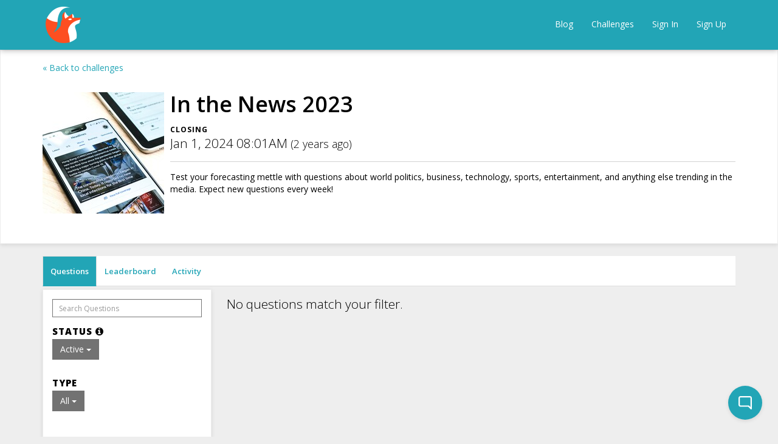

--- FILE ---
content_type: text/html; charset=utf-8
request_url: https://www.gjopen.com/challenges/71-in-the-news-2023?page=2
body_size: 7460
content:


<!DOCTYPE html>
<html>
  <head>
    <meta charset="utf-8" />
    <meta name="viewport" content="width=device-width, initial-scale=1">

      <meta name="ROBOTS" content="NOODP" />


<script type="text/javascript">
  window.FOFRailsEnv = "gj_production2";
</script>




      <title>
        Good Judgment® Open
         | In the News 2023
      </title>


    <link rel="stylesheet" href="https://assets.gjopen.com/assets/v18/application-059378c0afb26a34d0b62f090d23ffbc3c24c56727c40079a5125b2c2e67526d.css" media="all" />
    <link rel="stylesheet" href="https://assets.gjopen.com/assets/v18/training-c8b9f1ea2f8daac73eb5d67bf40f0e8f78d7a60f3a43f277cff01c7c70e3ce5a.css" media="all" />
    

    <style>#hide-crowd-forecast-toggle{ display: none; }

.challenge .challenge-tile-footer { font-size: 17px; }

.challenge-tile-image{ text-align: center; }

#question-background{ margin-top: 5px; }

#prediction-interface-container .social-share-buttons { display: none; }

/*a[href$="sign_up"] {
font-size:150% !important;
font-weight:900 !important;
}*/

.forecast-questions-controller #question-background.collapse {
display:block !important;
}
.forecast-questions-controller .question-background-link {
display:none;
}

#rationale {
resize: vertical;
}
@media (min-width: 768px)
.navbar-left {
    float: left !important;
    margin-left: 50px !important;
}

#question-heading-right-col {
overflow: scroll;
}</style>

    
<script type="text/javascript">
  window.FOFRailsEnv = "gj_production2";
  window.FOFLocale = "en";

  window.FOFDatetimepickerTranslations = {"clear":"Clear selection","close":"Close the picker","decrementHour":"Decrement Hour","decrementMinute":"Decrement Minute","decrementSecond":"Decrement Second","incrementHour":"Increment Hour","incrementMinute":"Increment Minute","incrementSecond":"Increment Second","pickHour":"Pick Hour","pickMinute":"Pick Minute","pickSecond":"Pick Second","today":"Jump to now","selectTime":"Select Time","nextCentury":"Next Century","nextDecade":"Next Decade","nextMonth":"Next Month","nextYear":"Next Year","prevCentury":"Previous Century","prevDecade":"Previous Decade","prevMonth":"Previous Month","prevYear":"Previous Year","selectDecade":"Select Decade","selectMonth":"Select Month","selectYear":"Select Year","togglePeriod":"Toggle Period"};

</script>

<script src="https://assets.gjopen.com/assets/v18/application-cd6bd97a37436ec029dd874ab594b58afcb5165d768cc46eeef6b21f6316e646.js"></script>


    <script async src="https://www.googletagmanager.com/gtag/js?id=UA-66675471-1"></script>

  <script>
    window.dataLayer = window.dataLayer || [];
    function gtag(){dataLayer.push(arguments);}
    gtag('js', new Date());
    gtag('config', 'UA-66675471-1');

  </script>


<script type="text/javascript">
  window.FOF.localizeableDateFormatDefault = "MMM D, YYYY"
  window.FOF.localizeableTimestampFormatDefault = "MMM D, YYYY hh:mmA"
  window.FOF.localizeableTimestampFormatIncludeSeconds = "MMM D, YYYY hh:mm:ssA"
  window.FOF.localizeableGraphTickDateFormat = "M/DD"
  window.FOF.localizeableGraphTickTimeFormat = "M/DD hh:mma"
  window.FOF.jsShortAltDateFormat = "M/DD/YY"
</script>






    <meta name="csrf-param" content="authenticity_token" />
<meta name="csrf-token" content="jm3-GNCin4378EmUn9MyW_8mcLFRBokGvBJBAoJJpQkwY3gHhB5aWv96tXS6SbJ4_nmL-96w2l0mIVAdtOjZ6Q" />

    <link rel="apple-touch-icon" type="image/png" href="https://assets.gjopen.com/assets/v18/favicons/apple-touch-icon-0cf945560b697c629ae847e8144930e2b7ba095ac2d091adbf5deaf935f18475.png" />

  <link rel="icon" type="image/png" href="https://assets.gjopen.com/assets/v18/favicons/favicon-16x16-5709b78954c31af5cc86a97584d690aaddd6fd665fb54243e09b4ec356199365.png" sizes="16x16" />
  <link rel="icon" type="image/png" href="https://assets.gjopen.com/assets/v18/favicons/favicon-32x32-820e8eda32dea17b326bd43790fe4fc7dc0ce2e0f7efb618da5f0d4d1f34100a.png" sizes="32x32" />

        <meta name="twitter:card" content="summary_large_image" />
    <meta name="twitter:description" content="Test your forecasting mettle with questions about world politics, business, technology, sports, entertainment, and anything else trending in the media. Expect new questions every week!
  
" />
    <meta property="og:description" content="Test your forecasting mettle with questions about world politics, business, technology, sports, entertainment, and anything else trending in the media. Expect new questions every week!
  
" />

  <meta name="twitter:title" content="In the News 2023" />
  <meta property="og:title" content="In the News 2023" />

    <meta name="twitter:image" content="https://www.gjopen.com/uploaded_files/17" />
    <meta property="og:image" content="https://www.gjopen.com/uploaded_files/17" />

    <meta name="twitter:site" content="@GJ_Open" />


    <link rel="stylesheet" href="https://assets.gjopen.com/assets/v18/summernote-ce20c685db4e8aea841f529a65e14fb97cbb41c26ddd3fa36c85742b7895e2de.css" media="all" />
    <script src="https://assets.gjopen.com/assets/v18/summernote-combined-f8ccff8dc738de7686b97d3568a53baa57b96924a76b4db574e0f05b9c826799.js"></script>

    
  </head>

  <body class="forecast-challenges-controller show-action locale-en "
        data-controller="Forecast::Challenges"
        data-action="Show"
        data-user-id=""
        data-membership-id=""
          data-challenge-id="71"
>


            
                <nav class="navbar navbar-default fof-navbar">
  <div class="container">

    <div class="navbar-header">
      <button type="button" class="navbar-toggle collapsed" data-toggle="collapse" data-target="#navbar-collapse">
        <span class="sr-only">Toggle navigation</span>
        <span class="icon-bar"></span>
        <span class="icon-bar"></span>
        <span class="icon-bar"></span>
      </button>
      <a class="navbar-brand logo" href="https://www.gjopen.com">
  <div class="logo-container">
    <span class="logo-helper"></span>
      <img class="site-logo" src="https://fof-gjopen-prod-app.s3.amazonaws.com/h80rb3znno7q7quck3q5469sizz6?response-content-disposition=inline%3B%20filename%3D%22fox72.png%22%3B%20filename%2A%3DUTF-8%27%27fox72.png&amp;response-content-type=image%2Fpng&amp;X-Amz-Algorithm=AWS4-HMAC-SHA256&amp;X-Amz-Credential=ASIA3FLD4CWUQ2HEAJKI%2F20260126%2Fus-east-1%2Fs3%2Faws4_request&amp;X-Amz-Date=20260126T090354Z&amp;X-Amz-Expires=10495&amp;X-Amz-Security-Token=IQoJb3JpZ2luX2VjEG4aCXVzLWVhc3QtMSJHMEUCIQDcRCQsHU0cYJYZTz61SS9sarcgeDyaMqA9w5f2pbHefAIgGSvjjJT0fkB7uK2em4lzZskaGAC1dSgank9u%2BfMSF%2BUqjQQINxAAGgw3NjczOTc5OTE4NDkiDJ6G3%2FhUOzEyCLtj3irqA4LSy%2FZM2CDfj5QnhHFvnOwfP19TZCG0I%2FE53XGqzK3IzeT%2F45g5SdGoNO2dqRGqoQtXf7%2FxIeeYNU3r9P%2Fd5%2BPIVejLd0mnsCoSSViknwsTry%2FXai0N6ZJOyhWMalxvHYOsZiYUuiAouaKR%2B2gHlsNkFVgKXnhJvleh2jnShO90%2F9of1VUTXbG6gGNHcJoAJEkEMTs1hDQZk8AUu7ttoonFewgTO1wlXfChYkiyZ9V%2BqhbjSwKRex3H7lOyfx7ThQlQP5yDN7sR%2F7MUzmXXcevsW%2FXi7Y5RJZ7ASBVc%2BucHfNSomwnBfY0AzWIy25Rj69%2BXZlaecrVeWTsTtnRqkbeZDRSo7QwT4saG4zUlYDhA9%2FwAwl6vuvlogoWa2v6XUce7EBbXfdN%2FXJcSWrWP3cCFLWUNsGbv3LcTpaLy%2FqdlnCjzl6BejsFzzYZWzcfMdxmDuDK1nMGZpAjM1BgmVFJenuS4BIx70fAAql23sM%2BD0gU7QwJbEXCZL8oIqrCUNH9o5mEJ20ZmXWh0q1sHAY%2Ba0IdTi5k59vikgkYFk0yL0gS1hLBwJnN2bSvUETzA5Qwg79J9a%2BVHrh98cpFQPraEjHoB%2BmSHMrmd%2Fx2HrGvw%2BtNeQCEituBNl6u7ecWJYAqiqMYR7g8t%2BaIwmYXcywY6pQFxUDxwFWAG%2Fliq%2FHtYfcoIBqo%2F5MR%2BsUrjgVIQpyw9X7Sm2p7YoLXNrXyfV6My276Vj6wcu%2BxL%2B0Qzlj0VzkW%2FKfXfnRr5F2ys1dOSoSHcMsfwtJqBSPD%2FJZo848tJGqdT7AIFlridHfCaEyw2qNoE8n1GKq7pAJV07O5Y84HEGI%2FjH9QW%2BwJWfu86SdHr379RXst3HZDfD7C451xsT3LBhIrl2Ks%3D&amp;X-Amz-SignedHeaders=host&amp;X-Amz-Signature=c37a20e3008421a78027722bdf93fb66753083abe044c4caa625263d54ebf596" />
  </div>
</a>

    </div>

    <div class="collapse navbar-collapse" id="navbar-collapse">
      <ul class="nav navbar-nav navbar-left">
          
      </ul>

      <ul class="nav navbar-nav navbar-right">
          <li><a href="/blog">Blog</a></li>

  <li><a href="/challenges">Challenges</a></li>

  <li><a href="/users/sign_in?after_sign_in_path=%2Fchallenges%2F71-in-the-news-2023">Sign In</a></li>
  
    <li><a href="/users/sign_up?after_sign_up_path=%2Fchallenges%2F71-in-the-news-2023">Sign Up</a></li>


      </ul>
    </div>
  </div>
</nav>

    <div id="flash-container" class="hide">
  <div id="flash-container-bg">&nbsp;</div>

  <script>
    FOF.persistent_flash = false;
  </script>
</div>
            
      
  
  <div class="challenge-header challenge-bg-img">
    <div class="container">
      <a href="/challenges">
        &laquo; Back to challenges
</a>

      <div class="row evm challenge-header-row">
        <div class="col-md-12">
          <div class="media">
            <div class="media-left challenge-img-display hidden-xs">
              <img class="media-object challenge-img-style" src="https://www.gjopen.com/rails/active_storage/representations/redirect/eyJfcmFpbHMiOnsiZGF0YSI6MTU1NSwicHVyIjoiYmxvYl9pZCJ9fQ==--a676a9d8083edeafeb802408bb456a57f7c74b5e/eyJfcmFpbHMiOnsiZGF0YSI6eyJmb3JtYXQiOiJqcGciLCJyZXNpemVfdG9fZml0IjpbMjAwLDIwMF19LCJwdXIiOiJ2YXJpYXRpb24ifX0=--c6991b91dd765bf6f1d6d3cd4e66f9fbca7d1bf1/obi-pixel6propix-UEQvUtRs224-unsplashv2.jpg" />
            </div>

            <div class="media-body">              
              <h1 class="media-heading challenge-header">In the News 2023</h1>

              <div class="row standard-margin-top lead challenge-header-details">
                <div class="col-md-6">
                    <div class="challenge-ending-info">
                      <div class="info-heading">Closing</div>
<div>
  <span data-localizable-timestamp="2024-01-01T08:01:16Z">Jan 01, 2024 08:01AM UTC</span>
    <small>(2 years ago)</small>
</div>

                    </div>
                  
                </div>
              </div>

              <hr class="challenge-header-hr">

              <div class="standard-margin-top">Test your forecasting mettle with questions about world politics, business, technology, sports, entertainment, and anything else trending in the media. Expect new questions every week!
  
</div>
              <div class="standard-margin-top">
              </div>

            </div>
          </div>
        </div>
      </div>
    </div>
  </div>


    <div id="main-container" class="container">
        

  <div class="row">
    <div class="col-md-12">
      <ul id="challenge-show-tabs" class="nav nav-tabs nav-tabs-transparent-content">
  <li class="active">
    <li class="active"><a href="/challenges/71-in-the-news-2023">Questions</a></li>
  </li>

    <li class="">
      <li><a href="/challenges/71-in-the-news-2023/scores">Leaderboard</a></li>
    </li>

    <li class="">
      <li><a href="/challenges/71-in-the-news-2023/activity">Activity</a></li>
    </li>
</ul>

    </div>
  </div>

  <div class="row">
  <div class="col-md-12">
    <div class="question-list pagination-container">
  <div class="row row-condensed">
      <div class="col-md-3 col-sm-3">
        <div data-base-path="/questions">
          <div class="well" id="question-filter-bar">
  <button type="button" class="visible-xs btn btn-link collapsed" data-toggle="collapse" data-target="#question-filters">
    <i class="fa fa-caret-right fa-fw animate-transform"></i>Filters
  </button>

  <div id="question-filters" class="row collapsed-mobile">
    <div class="col-md-12">
      <form class="question-search-form smb" role="search" action="/questions">
        <input type="text" class="form-control input-sm" id="question-search-bar" name="q" placeholder="Search Questions" value="">
      </form>
    </div>

    <div class="col-md-12">
      <div class="margin-top-sm">
        <h4 class="mt0">
  Status 
  <i class="fa fa-info-circle" data-toggle="popover" data-trigger="hover" data-placement="right" data-html="true" data-container="body" data-content="<table class=&quot;table&quot;>
  <thead>
    <tr>
      <th>Status</th>
      <th>Explanation</th>
    </tr>
  </thead>

  <tbody>
      <tr>
        <td>Coming Soon</td>
        <td>Questions that are not yet open for forecasting</td>
      </tr>
      <tr>
        <td>Active</td>
        <td>Questions currently open for forecasting</td>
      </tr>
      <tr>
        <td>Pending Resolution</td>
        <td>Questions where forecasting has ended, but have not yet been resolved</td>
      </tr>
      <tr>
        <td>Resolved</td>
        <td>Questions that have been resolved/judged</td>
      </tr>
      <tr>
        <td>Suspended</td>
        <td>Questions where forecasting has been paused, possibly temporarily</td>
      </tr>
  </tbody>
</table>
"></i>
</h4>

<div class="btn-group standard-margin-bottom mobile-margin-top mobile-margin-bottom xtra-tablet-margin-top xtra-tablet-margin-bottom" role="group">
  <button type="button" class="btn btn-default dropdown-toggle" data-toggle="dropdown" id="question-status-filter">
    Active <span class="caret"></span>
  </button>
  <ul id="status-filter-options" class="dropdown-menu">
    <li class=""><a data-status="pending" type="button" href="/questions?id=71-in-the-news-2023&amp;page=2&amp;status=pending">Coming Soon</a></li>
    <li class=""><a data-status="completed" type="button" href="/questions?id=71-in-the-news-2023&amp;page=2&amp;status=completed">Completed</a></li>
    <li class=" active"><a data-status="active" type="button" href="/questions?id=71-in-the-news-2023&amp;page=2&amp;status=active">Active</a></li>
    <li class=""><a data-status="pending_resolution" type="button" href="/questions?id=71-in-the-news-2023&amp;page=2&amp;status=pending_resolution">Pending Resolution</a></li>
    <li class=""><a data-status="resolved" type="button" href="/questions?id=71-in-the-news-2023&amp;page=2&amp;status=resolved">Resolved</a></li>
    <li class=""><a data-status="suspended" type="button" href="/questions?id=71-in-the-news-2023&amp;page=2&amp;status=suspended">Suspended</a></li>
  </ul>
</div>

        
      </div>
    </div>

      <div class="col-md-12 svm">
        <h4 class="mt0">Type</h4>

        <div class="btn-group standard-margin-bottom mobile-margin-top mobile-margin-bottom xtra-tablet-margin-top xtra-tablet-margin-bottom" role="group">
          <button type="button" class="btn btn-default dropdown-toggle" data-toggle="dropdown" id="question-type-filter">
            all <span class="caret"></span>
          </button>
          <ul id="type-filter-options" class="dropdown-menu">
            <li class=" active"><a data-type="all" type="button" href="/questions?id=71-in-the-news-2023&amp;page=2&amp;type=all">All</a></li>
            <li class=""><a data-type="forecasting" type="button" href="/questions?id=71-in-the-news-2023&amp;page=2&amp;type=forecasting">Forecasting Questions</a></li>
            <li class=""><a data-type="discussion" type="button" href="/questions?id=71-in-the-news-2023&amp;page=2&amp;type=discussion">Discussion Questions</a></li>
          </ul>
        </div>
      </div>

    <div class="col-md-12">
      <script>
  FOF.current_question_sort = "starts_at";
  FOF.current_question_sort_dir = "desc";
</script>
<h4>Sort By</h4>
<ul id="question-list-sorts" class="list-unstyled">
  <li>
    <a class="black" data-sort="starts_at" href="?sort=starts_at">
      <small><i class="fa fa-chevron-circle-down"></i></small>
      Start Date
</a>  </li>
  
  <li>
    <a class="black" data-sort="resolved_at" href="?sort=resolved_at">
      <small><i class="fa fa-circle-o"></i></small>
      Resolution Date
</a>  </li>

  <li>
    <a class="black" data-sort="ends_at" href="?sort=ends_at">
      <small><i class="fa fa-circle-o"></i></small>
      End Date
</a>  </li>
  
    <li>
      <a class="black" data-sort="prediction_sets_count" href="?sort=prediction_sets_count">
        <small><i class="fa fa-circle-o"></i></small>
        Number of Forecasts
</a>    </li>

    <li>
      <a class="black" data-sort="predictors_count" href="?sort=predictors_count">
        <small><i class="fa fa-circle-o"></i></small>
        Number of Forecasters
</a>    </li>


  <li>
    <a class="black" data-sort="name" href="?sort=name">
      <small><i class="fa fa-circle-o"></i></small>
      Alphabetically
</a>  </li>
</ul>

    </div>

      <div id="question-filter-checkboxes" class="col-md-12 svm">
        <h4 class="filter-header-style">Filter By</h4>
        <label>
          <input type="checkbox" name="featured" id="featured" value="true" /> Featured Questions
        </label>

      </div>


      <div class="col-md-12 hidden-xs hidden-sm">
        <div id="question-list-tag-filter">
  <div class="row">
    <div class="col-md-8"><h4>Tags</h4></div>
    <div class="col-md-4 pull-right text-right"><h5><small><a id="view-all-tags" href="">Select All</a></small></h5></div>
  </div>

  <ul id="tag-expander" class="list-unstyled expander-link-content " data-compress-height="130">
    <li class="tag_checkbox mb5" data-tag-name="-1">
      <label>
        <input type="checkbox" name="no_tag" id="no_tag" value="-1" checked="checked" /> <em>No Tags</em>
      </label>
      <a class="show-only-tag hidden" data-tag-name="-1" href="?tags=-1">only</a>
    </li>
    
  </ul>

  
</div>

      </div>

    <div id="hide-crowd-forecast-toggle" class="col-md-12 hidden-xs hidden-sm">
    </div>

  </div>
</div>
        </div>
      </div>

    <div class="col-md-9 col-sm-9">
      

      <div class="standard-padding lead">No questions match your filter.</div>

      

      <div class="pull-right"></div>

      <div class="loading-cover hide"><span class="glyphicon glyphicon-refresh spinning spinner-large"></span></div>
    </div>
  </div>
</div>

  </div>
</div>



    </div>

      <footer class="footer">
  <div class="footer-bg">
    <div class="container">
      <div class="row">
        <div class="col-md-6 col-sm-7 col-xs-12">
          <div class="links-left">
  <ul class="list-inline pull-left">
    <li><a href="http://www.goodjudgment.com">About</a></li>
    <li><a href="/terms">Terms of Service</a> </li>
    <li><a href="/privacy">Privacy Policy</a></li>
    <li><a href="/faq">FAQ</a></li>
  </ul>
    <div class="pull-left twitter-icon">
      <a target="_blank" href="https://twitter.com/GJ_Open"><i class="fa fa-twitter"></i></a>
    </div>
</div>

        </div>
        <div class="col-md-6 col-sm-5 col-xs-12">
          <div class="pull-right text-right">
  <a target="_blank" href="https://www.cultivatelabs.com"><img class="footer-logo" src="https://assets.gjopen.com/assets/v18/shared_ui/cl-logo-d1d07a76902af3eaa8161fcc90111c6a6ae504453a8117b0a43eb63f8b9b2994.svg" /></a>
</div>

        </div>
      </div>
    </div>
  </div>
</footer>
      
        <div class="hide">
  <form data-remote="true" class="flyover-comment-form flyover-comment-reply-form" id="comment-reply-form-template" action="/comments" accept-charset="UTF-8" method="post"><input type="hidden" name="authenticity_token" value="GgCwvgTLdal2C0NPLRlgpVzWS3JKrHulpbZUNl-UHgYcTXp-sNfRc6l8-CCSmHqy6VFnlN13XjjMPHchoJA09g" autocomplete="off" />
              
    <input type="hidden" name="parent_id" id="parent_id" autocomplete="off" />
    
    <div class="flyover-comment-text-area form-group">
      <input type="hidden" name="comment[raw_content]" id="comment_raw_content" class="summernote-recipient" autocomplete="off" />

<div class="rich-text-field form-control flyover-comment-text-area-input" data-buttons="[&quot;style&quot;,&quot;bold&quot;,&quot;italic&quot;,&quot;underline&quot;,&quot;ol&quot;,&quot;ul&quot;,&quot;table&quot;,&quot;link&quot;]" data-height="125" data-style-tags="[&quot;p&quot;,&quot;blockquote&quot;,&quot;pre&quot;]" data-disable-drag-and-drop="true" data-placeholder="Enter your comment" data-upload-type="comment" data-comment-content-types="[]" data-comment-max-file-size="2097152">
</div>

<div class="uploaded-files empty">
  <div class="info-heading">Files</div>
  <ul class="list-unstyled uploaded-files">
            <li id="uploaded-file-" class="uploaded-file template">
  
  <a class="remove_uploaded_file" href="#">Remove</a>
  <input type="hidden" name="comment[uploaded_file_ids][]" id="comment_uploaded_file_ids_" autocomplete="off" />
</li>


  </ul>
</div>

        <div>
          <small><i class='fa fa-star tip-icon'></i> Tip: Mention someone by typing @username</small>
        </div>
    </div>

    
    <div class="anonymous-comment-container smb hide">
      <label>
        <input name="comment[anonymous]" type="hidden" value="0" autocomplete="off" /><input type="checkbox" value="1" name="comment[anonymous]" id="comment_anonymous" /> Publish Anonymously
      </label>
    </div>
    
    <div class="flyover-comment-submit">
      <input type="submit" name="commit" value="Submit" class="btn btn-primary" data-disable-with="Submitting..." disabled="disabled" />
      <a class="flyover-comment-cancel" href="#">Cancel</a>
    </div>
</form></div>
  <script defer src="https://static.cloudflareinsights.com/beacon.min.js/vcd15cbe7772f49c399c6a5babf22c1241717689176015" integrity="sha512-ZpsOmlRQV6y907TI0dKBHq9Md29nnaEIPlkf84rnaERnq6zvWvPUqr2ft8M1aS28oN72PdrCzSjY4U6VaAw1EQ==" data-cf-beacon='{"version":"2024.11.0","token":"0c2cf748a2924af59cecf22251959a20","r":1,"server_timing":{"name":{"cfCacheStatus":true,"cfEdge":true,"cfExtPri":true,"cfL4":true,"cfOrigin":true,"cfSpeedBrain":true},"location_startswith":null}}' crossorigin="anonymous"></script>
</body>

      <script>
      !function(e,t){if(!e.groove){var i=function(e,t){return Array.prototype.slice.call(e,t)},a={widget:null,loadedWidgets:{},classes:{Shim:null,Embeddable:function(){this._beforeLoadCallQueue=[],this.shim=null,this.finalized=!1;var e=function(e){var t=i(arguments,1);if(this.finalized){if(!this[e])throw new TypeError(e+"() is not a valid widget method");this[e].apply(this,t)}else this._beforeLoadCallQueue.push([e,t])};this.initializeShim=function(){a.classes.Shim&&(this.shim=new a.classes.Shim(this))},this.exec=e,this.init=function(){e.apply(this,["init"].concat(i(arguments,0))),this.initializeShim()},this.onShimScriptLoad=this.initializeShim.bind(this),this.onload=void 0}},scriptLoader:{callbacks:{},states:{},load:function(e,i){if("pending"!==this.states[e]){this.states[e]="pending";var a=t.createElement("script");a.id=e,a.type="text/javascript",a.async=!0,a.src=i;var s=this;a.addEventListener("load",(function(){s.states[e]="completed",(s.callbacks[e]||[]).forEach((function(e){e()}))}),!1);var n=t.getElementsByTagName("script")[0];n.parentNode.insertBefore(a,n)}},addListener:function(e,t){"completed"!==this.states[e]?(this.callbacks[e]||(this.callbacks[e]=[]),this.callbacks[e].push(t)):t()}},createEmbeddable:function(){var t=new a.classes.Embeddable;return e.Proxy?new Proxy(t,{get:function(e,t){return e instanceof a.classes.Embeddable?Object.prototype.hasOwnProperty.call(e,t)||"onload"===t?e[t]:function(){e.exec.apply(e,[t].concat(i(arguments,0)))}:e[t]}}):t},createWidget:function(){var e=a.createEmbeddable();return a.scriptLoader.load("groove-script","https://60da241e-a9e1-464e-86db-a3ec8c340d5b.widget.cluster.groovehq.com/api/loader"),a.scriptLoader.addListener("groove-iframe-shim-loader",e.onShimScriptLoad),e}};e.groove=a}}(window,document);
      window.groove.widget = window.groove.createWidget();
      window.groove.widget.init('60da241e-a9e1-464e-86db-a3ec8c340d5b', {});
    </script>

  
</html>

